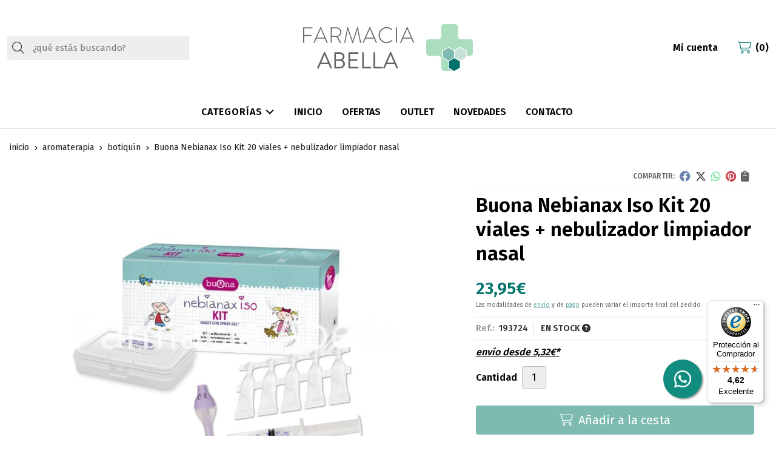

--- FILE ---
content_type: text/html; charset=utf-8
request_url: https://www.farmaciaabella.es/buona-nebianax-iso-kit-20-viales-nebulizador-limpiador-nasal_pr419751
body_size: 19532
content:
<!DOCTYPE html><html lang=es-ES><head><meta charset=utf-8><meta name=viewport content="width=device-width"><meta name=theme-color content=""><meta name=apple-mobile-web-app-status-bar-style content=black-translucent><title>Irrigador nasal infantil - Botiquín</title><meta name=title content="Irrigador nasal infantil - Botiquín"><meta name=description content="Compra Buona Nebianax Iso Kit 20 viales + nebulizador limpiador nasal. Características, fotos y precio del artículo Buona Nebianax Iso Kit 20 viales + nebulizador limpiador nasal. Categoría Botiquín"><script async src=//stats.administrarweb.es/Vcounter.js data-empid=34818Z data-regshares=false data-product=tienda></script><link rel=icon type=image/png href=/Content/images/favicon.png><link href="/Content/css/details?v=auA3WtscCHwv3VfQXTzTtf46C0m6TN9r-FxjOkBPkwA1" rel=stylesheet><link rel=canonical href=https://www.farmaciaabella.es/buona-nebianax-iso-kit-20-viales-nebulizador-limpiador-nasal_pr419751><meta property=og:title content="Buona Nebianax Iso Kit 20 viales + nebulizador limpiador nasal"><meta property=og:description content="Pensado para la limpieza diaria de las fosas nasales en caso de congestión o sequedad, en recién nacidos y niños. Fluidifica el moco facilitando su eliminación y mejora el grado de hidratación de la mucosa nasal seca o incrustada, ayudando con la respiración y protegiendo a la mucosa de la acción irritante de agentes externos y contaminantes presentes en el aire.Cada vial contiene una solución isotónica (al 0,9%) con ectoína añadida, lista para usar, mediante el aparato nebulizador Spray-sol®.Nebulizador Spray-sol® permite la nebulización en partículas del tamaño de entre 10 y 20 micras, indicadas para el tratamiento de las vías aéreas superiores. Modo de empleoSeparar un vial monodosis y abrirlo girando el tapón. Aspirar con la jeringuilla la solución por nebulizar. Fijar la jeringuilla con la solución enroscándola con la específica boquilla de acceso de nebulizador.En menores de 3 años en posición tumbada de lado, manteniendo la cabeza inclinada, en  niños más mayores y adultos, manteniendo el busto en posición erguida y sin inclinar la cabeza, introducir suavemente el nebulizador en la fosa nasal y apretar el pistón de la jeringuilla para nebulizar la solución.Repetir la misma operación en la otra fosa nasal, intentando repartir equitativamente la solución que contiene la jeringuilla entre las dos fosas nasales.Al final de cada uso limpiar nebulizador en agua corriente, pudiendo añadir una gota de jabón neutro (no abrasivo). Antes de colocarlo secarlo con un paño suave.Lactantes, niños y adultos: 1-3 lavados, con nebulizador Spray-sol® por fosa nasal, varias veces al día."><meta property=og:url content=https://www.farmaciaabella.es/buona-nebianax-iso-kit-20-viales-nebulizador-limpiador-nasal_pr419751><meta property=og:type content=product><meta property=product:category content=Botiquín><meta property=product:retailer_item_id content=419751><meta property=product:brand content=""><meta property=product:product_link content=""><meta property=product:price:amount content=23.95><meta property=product:price:currency content=EUR><meta property=og:image content=https://www.farmaciaabella.es/buona-nebianax-iso-kit-20-viales-nebulizador-limpiador-nasal_pic419751ni0t0.jpg><meta property=og:image:url content=https://www.farmaciaabella.es/buona-nebianax-iso-kit-20-viales-nebulizador-limpiador-nasal_pic419751ni0t0.jpg><meta property=og:image:alt content="Buona Nebianax Iso Kit 20 viales + nebulizador limpiador nasal"><meta property=og:image:type content=image/jpeg><meta property=og:image:width content=600><meta property=og:image:height content=314><meta property=og:image content=https://www.farmaciaabella.es/buona-nebianax-iso-kit-20-viales-nebulizador-limpiador-nasal_pic419751ni1t0.jpg><meta property=og:image:url content=https://www.farmaciaabella.es/buona-nebianax-iso-kit-20-viales-nebulizador-limpiador-nasal_pic419751ni1t0.jpg><meta property=og:image:alt content="Buona Nebianax Iso Kit 20 viales + nebulizador limpiador nasal - Imagen 2"><meta property=og:image:type content=image/jpeg><meta property=og:image:width content=600><meta property=og:image:height content=314><script type=application/ld+json>{"@context":"http://schema.org","@type":"Organization","url":"https://www.farmaciaabella.es","logo":"https://www.farmaciaabella.es/Content/images/logo.svg","contactPoint":[{"@type":"ContactPoint","telephone":"+34-982200097","email":"info@farmaciaabella.es","contactType":"customer service","areaServed":"ES","availableLanguage":"Spanish","name":"Farmacia Abella"}]}</script><script type=application/ld+json>{"@context":"http://schema.org","@type":"BreadcrumbList","itemListElement":[{"@type":"ListItem","position":1,"item":{"@id":"https://www.farmaciaabella.es/aromaterapia_ca11188","name":"Aromaterapia","image":"https://www.farmaciaabella.es/aromaterapia_pic11188ni0w800h600t1.jpg"}},{"@type":"ListItem","position":2,"item":{"@id":"https://www.farmaciaabella.es/botiquin_ca17176","name":"Botiquín","image":"https://www.farmaciaabella.es/botiquin_pic17176ni0w800h600t1.jpg"}},{"@type":"ListItem","position":3,"item":{"@id":"https://www.farmaciaabella.es/buona-nebianax-iso-kit-20-viales-nebulizador-limpiador-nasal_pr419751","name":"Buona Nebianax Iso Kit 20 viales + nebulizador limpiador nasal"}}]}</script><script src="https://www.paypal.com/sdk/js?client-id=Aan6R_MlzypboiLWj2tIjVcs4mk5Oo7ZUNZso0yrLm4Ewfw9RcdD2HmgCga_aeXjaT6O73MkJ1D9x_rT&amp;currency=EUR&amp;components=messages" data-namespace=PayPalSDK></script><script type=application/ld+json>{"@context":"http://www.schema.org","@type":"Product","brand":"","productID":"419751#1099726","sku":"193724","name":"Buona Nebianax Iso Kit 20 viales + nebulizador limpiador nasal","category":"Aromaterapia > Botiquín","url":"https://www.farmaciaabella.es/buona-nebianax-iso-kit-20-viales-nebulizador-limpiador-nasal_pr419751?cid=1099726","image":["https://www.farmaciaabella.es/buona-nebianax-iso-kit-20-viales-nebulizador-limpiador-nasal_pic419751ni0t0.jpg","https://www.farmaciaabella.es/buona-nebianax-iso-kit-20-viales-nebulizador-limpiador-nasal_pic419751ni1t0.jpg"],"description":"Pensado para la limpieza diaria de las fosas nasales en caso de congestión o sequedad, en recién nacidos y niños. Fluidifica el moco facilitando su eliminación y mejora el grado de hidratación de la mucosa nasal seca o incrustada, ayudando con la respiración y protegiendo a la mucosa de la acción irritante de agentes externos y contaminantes presentes en el aire.Cada vial contiene una solución isotónica (al 0,9%) con ectoína añadida, lista para usar, mediante el aparato nebulizador Spray-sol®.Nebulizador Spray-sol® permite la nebulización en partículas del tamaño de entre 10 y 20 micras, indicadas para el tratamiento de las vías aéreas superiores.&nbsp;Modo de empleoSeparar un vial monodosis y abrirlo girando el tapón. Aspirar con la jeringuilla la solución por nebulizar. Fijar la jeringuilla con la solución enroscándola con la específica boquilla de acceso de nebulizador.En menores de 3 años en posición tumbada de lado, manteniendo la cabeza inclinada, en &nbsp;niños más mayores y adultos, manteniendo el busto en posición erguida y sin inclinar la cabeza, introducir suavemente el nebulizador en la fosa nasal y apretar el pistón de la jeringuilla para nebulizar la solución.Repetir la misma operación en la otra fosa nasal, intentando repartir equitativamente la solución que contiene la jeringuilla entre las dos fosas nasales.Al final de cada uso limpiar nebulizador en agua corriente, pudiendo añadir una gota de jabón neutro (no abrasivo). Antes de colocarlo secarlo con un paño suave.Lactantes, niños y adultos: 1-3 lavados, con nebulizador Spray-sol® por fosa nasal, varias veces al día.","offers":{"@type":"Offer","price":"23.95","url":"https://www.farmaciaabella.es/buona-nebianax-iso-kit-20-viales-nebulizador-limpiador-nasal_pr419751?cid=1099726","seller":{"@type":"Organization","name":"Farmacia Abella","url":"https://www.farmaciaabella.es","logo":"https://www.farmaciaabella.es/Content/images/logo.svg"},"priceCurrency":"EUR","itemCondition":"https://schema.org/NewCondition","availability":"https://schema.org/InStock"},"isSimilarTo":[{"@type":"Product","name":"Apósito adhesivo estéril  7.2 cm x 5 cm 10 unidades Cosmopor Entry","url":"https://www.farmaciaabella.es/aposito-adhesivo-esteril-7-2-cm-x-5-cm-10-unidades-cosmopor-entry_pr263313","image":"https://www.farmaciaabella.es/aposito-adhesivo-esteril-7-2-cm-x-5-cm-10-unidades-cosmopor-entry_pic263313ni0t0.jpg","offers":{"@type":"Offer","price":"2.75","priceCurrency":"EUR"}},{"@type":"Product","name":"Tiritas Wound Spray 50 mililitros","url":"https://www.farmaciaabella.es/tiritas-wound-spray-50-mililitros_pr411550","image":"https://www.farmaciaabella.es/tiritas-wound-spray-50-mililitros_pic411550ni0t0.jpg","offers":{"@type":"Offer","price":"6.50","priceCurrency":"EUR"}},{"@type":"Product","name":"Sterillium gel antiséptico de manos 100 ml","url":"https://www.farmaciaabella.es/sterillium-gel-antiseptico-de-manos-100-ml_pr259303","image":"https://www.farmaciaabella.es/sterillium-gel-antiseptico-de-manos-100-ml_pic259303ni0t0.jpg","offers":{"@type":"Offer","price":"2.95","priceCurrency":"EUR"}},{"@type":"Product","name":"Compeed anti-fricción","url":"https://www.farmaciaabella.es/compeed-anti-friccion_pr419750","image":"https://www.farmaciaabella.es/compeed-anti-friccion_pic419750ni0t0.jpg","offers":{"@type":"Offer","price":"14.50","priceCurrency":"EUR"}},{"@type":"Product","name":"Tiritas MEDICAL quemaduras  3 unidades 4,5 x 6,5 cm","url":"https://www.farmaciaabella.es/tiritas-medical-quemaduras-3-unidades-4-5-x-6-5-cm_pr220674","image":"https://www.farmaciaabella.es/tiritas-medical-quemaduras-3-unidades-4-5-x-6-5-cm_pic220674ni0t0.jpg","offers":{"@type":"Offer","price":"8.50","priceCurrency":"EUR"}},{"@type":"Product","name":"Guantes Genocure Dermatológicos de algodón","url":"https://www.farmaciaabella.es/guantes-genocure-dermatologicos-de-algodon_pr420359","image":"https://www.farmaciaabella.es/guantes-genocure-dermatologicos-de-algodon_pic420359ni0t0.jpg","offers":{"@type":"Offer","price":"7.90","priceCurrency":"EUR"}}]}</script><body><header><div class=header><div class=fndmenu></div><div class=headerCont><div class=hcLeft><div class="btnmenu translate" data-respclass=""><div class=navTrigger><i></i><i></i><i></i></div></div><div class=searchCont><div id=search data-respclass=leftSlide><div class=close><i class="far fa-times"></i></div><div class=searchBar><label title="¿qué estás buscando?"><input id=searchbox type=text autocomplete=chrome-off placeholder="¿qué estás buscando?" title="¿qué estás buscando?"></label> <a id=searchbox_button href=# title=Buscar><i class="fa fa-search" title=Buscar aria-hidden=true></i><span class=sr-only>Buscar</span></a></div><div id=search_results></div></div><div id=searchbtn><a href=# title=Buscar><i class="fa fa-search" title=Buscar aria-hidden=true></i><span class=sr-only>Buscar</span></a></div></div></div><div class=hcCenter><div class=hcLogo><a href="/" title="Farmacia Abella - Tienda online"> <img src=/Content/images/logo.svg alt="Farmacia Abella - Tienda online"> </a></div></div><div class=hcRight><div id=user><a id=aMiCuenta href=# title="Acceder a mi área interna"> <i class="fa fa-user"></i> <span>Mi cuenta</span> </a><div style=display:none id=login_box data-respclass=rightSlide><div class=usuario-registrado><div id=frmLoginUsu action=/Usuarios/AjaxLoginUsuario><p class=title>Soy cliente registrado<p><input type=email required id=loginMail name=loginMail placeholder="Dirección de email" title="Dirección de email" autocomplete=email><p><input type=password required id=loginPass name=loginPass placeholder=Contraseña title=Contraseña> <span class=spnLogError>El usuario o la contrase&#241;a son incorrectos</span><p class=pBtnLogin><input id=btLoginUsu type=submit value=Entrar><p><a id=lnkRecPwd href=/Usuarios/GetPass>&#191;Has olvidado tu contrase&#241;a?</a></p><input type=hidden id=hdRedirect name=hdRedirect></div></div><div class=usuario-no-registrado><p class=title>&#191;No est&#225;s registrado?<p class=pBtnReg><a href=/Usuarios/AltaUsuario title="Registro de usuario" id=lnkBtnReg>Reg&#237;strate</a></div></div></div><div id=cart data-items=0><a href=# title="Ver cesta" rel=nofollow> <i class="fa fa-shopping-cart"></i> <span> <span class=cant>0</span> <span> art&#237;culos</span> </span> </a><div class="cart-prod-list cart-empty" data-respclass=rightSlide><p>&#161;Todav&#237;a no hay productos!</div></div></div></div></div><div class=menu data-respclass=leftSlide><div class=menuCont><div class="cd-dropdown-wrapper mcPrincipal"><a class=cd-dropdown-trigger href=#><div class=navTrigger><i></i><i></i><i></i></div><span>Categor&#237;as</span></a> <nav class="mcPrincipal cd-dropdown"> <a href=#0 class=cd-close>Cerrar</a><ul class=cd-dropdown-content><li><p><a href=/acondicionadores-y-mascarillas-capilares_ca10163>Acondicionadores y mascarillas capilares</a><span></span><li><p><a href=/aceites-esenciales_ca18101>Aceites Esenciales</a><span></span><li class=has-children><p><a href=/aromaterapia_ca11188>Aromaterapia</a><span></span><ul class="cd-secondary-dropdown is-hidden"><li class=go-back><p><span></span><a href=#><span class=sr-only>Volver</span></a><li class=has-children><p class=jump><a href=#0><span class=sr-only>Volver</span></a><span></span><ul class=is-hidden><li class=go-back><p><span></span><a href=#>Aromaterapia</a><li class=see-all><p><a href=/aromaterapia_ca11188>ver todos</a><li><p><a href=/aceites-vegetales_ca18103>Aceites Vegetales</a><span></span><li class=has-children><p><a href=/cabello_ca10137>Cabello</a><span></span><ul class=is-hidden><li class=go-back><p><span></span><a href=#>Cabello</a><li class=see-all><p><a href=/cabello_ca10137>ver todos</a><li><p><a href=/caspa_ca10146>Caspa</a><span></span><li><p><a href=/coloracion_ca10147>Coloraci&#243;n</a><span></span><li class=has-children><p><a href=/control-de-peso_ca10182>Control de peso</a><span></span><ul class=is-hidden><li class=go-back><p><span></span><a href=#>Control de peso</a><li class=see-all><p><a href=/control-de-peso_ca10182>ver todos</a><li><p><a href=/ganar-peso-y-apetito_ca10184>Ganar peso y apetito</a><span></span><li><p><a href=/perdida-de-peso_ca10183>P&#233;rdida de peso</a><span></span></ul><li><p><a href=/cuidado-capilar-especifico_ca30222>Cuidado capilar espec&#237;fico</a><span></span></ul><li><p><a href=/anticaida_ca18492>Antica&#237;da</a><span></span><li class=has-children><p><a href=/botiquin_ca17176>Botiqu&#237;n</a><span></span><ul class=is-hidden><li class=go-back><p><span></span><a href=#>Botiqu&#237;n</a><li class=see-all><p><a href=/botiquin_ca17176>ver todos</a><li><p><a href=/apositos-y-tiritas_ca17178>Ap&#243;sitos y tiritas</a><span></span><li><p><a href=/esparadrapo_ca49645>Esparadrapo</a><span></span><li><p><a href=/gasas_ca49640>Gasas</a><span></span><li><p><a href=/guantes_ca49643>Guantes</a><span></span><li><p><a href=/limpieza-y-desinfeccion_ca17195>Limpieza y desinfecci&#243;n</a><span></span><li><p><a href=/pastilleros_ca49642>Pastilleros</a><span></span><li><p><a href=/quemaduras_ca49646>Quemaduras</a><span></span><li><p><a href=/suturas_ca49644>Suturas</a><span></span><li><p><a href=/vendajes_ca17177>Vendajes</a><span></span><li><p><a href=/gel-hidroalcoholico_ca49652>Gel hidroalcoh&#243;lico</a><span></span><li><p><a href=/sueros-fisiologicos-y-aguas-de-mar_ca49660>Sueros fisiol&#243;gicos y aguas de mar</a><span></span></ul><li><p><a href=/humidificadores-difusores_ca12253>Humidificadores/ Difusores</a><span></span><li><p><a href=/mezclas-y-combinaciones_ca18102>Mezclas y combinaciones</a><span></span></ul></ul><li><p><a href=/antipiojos_ca10199>Antipiojos</a><span></span><li class=has-children><p><a href=/deportistas_ca10131>Deportistas</a><span></span><ul class="cd-secondary-dropdown is-hidden"><li class=go-back><p><span></span><a href=#><span class=sr-only>Volver</span></a><li class=has-children><p class=jump><a href=#0><span class=sr-only>Volver</span></a><span></span><ul class=is-hidden><li class=go-back><p><span></span><a href=#>Deportistas</a><li class=see-all><p><a href=/deportistas_ca10131>ver todos</a><li><p><a href=/complementos-alimenticios_ca10198>Complementos alimenticios</a><span></span><li><p><a href=/tratamientos-topicos_ca10197>Tratamientos t&#243;picos</a><span></span></ul></ul><li class=has-children><p><a href=/dermofarmacia_ca10128>Dermofarmacia</a><span></span><ul class="cd-secondary-dropdown is-hidden"><li class=go-back><p><span></span><a href=#><span class=sr-only>Volver</span></a><li class=has-children><p class=jump><a href=#0><span class=sr-only>Volver</span></a><span></span><ul class=is-hidden><li class=go-back><p><span></span><a href=#>Dermofarmacia</a><li class=see-all><p><a href=/dermofarmacia_ca10128>ver todos</a><li><p><a href=/acne-pieles-grasas_ca10139>Acn&#233; / Pieles Grasas</a><span></span><li><p><a href=/anticeluliticos_ca10202>Anticelul&#237;ticos</a><span></span><li class=has-children><p><a href=/antimosquitos-y-antiparasitarios_ca10200>Antimosquitos y antiparasitarios</a><span></span><ul class=is-hidden><li class=go-back><p><span></span><a href=#>Antimosquitos y antiparasitarios</a><li class=see-all><p><a href=/antimosquitos-y-antiparasitarios_ca10200>ver todos</a><li><p><a href=/pulseras-y-llaveros_ca18105>Pulseras y llaveros</a><span></span><li><p><a href=/topicos_ca18104>T&#243;picos</a><span></span><li><p><a href=/uso-domestico_ca18106>Uso dom&#233;stico</a><span></span></ul><li><p><a href=/bodas-y-eventos_ca26700>Bodas y eventos</a><span></span><li><p><a href=/circulacion-y-piernas-cansadas_ca18481>Circulaci&#243;n y piernas cansadas</a><span></span><li><p><a href=/cosmetica-hombre_ca10160>Cosm&#233;tica hombre</a><span></span><li><p><a href=/fotoproteccion-corporal_ca10165>Fotoprotecci&#243;n Corporal</a><span></span><li><p><a href=/fotoproteccion-facial_ca10159>Fotoprotecci&#243;n Facial</a><span></span><li><p><a href=/labios-y-boca_ca17175>Labios y boca</a><span></span><li><p><a href=/limpieza-facial_ca10129>Limpieza Facial</a><span></span><li><p><a href=/ojos-y-pestan~as_ca18493>Ojos y pesta&#241;as</a><span></span><li><p><a href=/tratamiento-corporal_ca10162>Tratamiento Corporal</a><span></span><li><p><a href=/tratamiento-facial_ca10130>Tratamiento Facial</a><span></span></ul></ul><li class=has-children><p><a href=/covid-19_ca31160>Covid-19</a><span></span><ul class="cd-secondary-dropdown is-hidden"><li class=go-back><p><span></span><a href=#><span class=sr-only>Volver</span></a><li class=has-children><p class=jump><a href=#0><span class=sr-only>Volver</span></a><span></span><ul class=is-hidden><li class=go-back><p><span></span><a href=#>Covid-19</a><li class=see-all><p><a href=/covid-19_ca31160>ver todos</a><li><p><a href=/complementos-alimenticios_ca34350>Complementos alimenticios</a><span></span><li><p><a href=/desinfeccion-de-manos_ca34347>Desinfecci&#243;n de manos</a><span></span><li><p><a href=/mascarillas_ca34346>Mascarillas</a><span></span><li><p><a href=/pantallas-protectoras_ca34348>Pantallas protectoras</a><span></span><li><p><a href=/proteccion-corporal_ca34349>Protecci&#243;n corporal</a><span></span></ul></ul><li><p><a href=/aparato-respiratorio_ca10171>Aparato Respiratorio</a><span></span><li class=has-children><p><a href=/fitoterapia-y-complementos-alimenticios_ca10166>Fitoterapia y Complementos Alimenticios</a><span></span><ul class="cd-secondary-dropdown is-hidden"><li class=go-back><p><span></span><a href=#><span class=sr-only>Volver</span></a><li class=has-children><p class=jump><a href=#0><span class=sr-only>Volver</span></a><span></span><ul class=is-hidden><li class=go-back><p><span></span><a href=#>Fitoterapia y Complementos Alimenticios</a><li class=see-all><p><a href=/fitoterapia-y-complementos-alimenticios_ca10166>ver todos</a><li><p><a href=/aparato-digestivo_ca10172>Aparato Digestivo</a><span></span><li><p><a href=/aparato-urinario_ca10169>Aparato Urinario</a><span></span><li><p><a href=/huesos-y-articulaciones_ca10170>Huesos y Articulaciones</a><span></span><li><p><a href=/insomnio-y-nerviosismo_ca10168>Insomnio y Nerviosismo</a><span></span><li><p><a href=/piel-nutricosmetica_ca10175>Piel / Nutricosm&#233;tica</a><span></span><li><p><a href=/salud-de-la-mujer_ca10205>Salud de la Mujer</a><span></span><li class=has-children><p><a href=/deshabituacion-tabaco_ca49647>Deshabituaci&#243;n tabaco</a><span></span><ul class=is-hidden><li class=go-back><p><span></span><a href=#>Deshabituaci&#243;n tabaco</a><li class=see-all><p><a href=/deshabituacion-tabaco_ca49647>ver todos</a><li><p><a href=/parches_ca49648>Parches</a><span></span><li><p><a href=/chicles_ca49649>Chicles</a><span></span><li><p><a href=/comprimidos_ca49650>Comprimidos</a><span></span><li><p><a href=/spray-bucal_ca49651>Spray bucal</a><span></span><li><p><a href=/cigarrillos_ca49653>Cigarrillos</a><span></span></ul><li><p><a href=/sistema-cardiovascular_ca10167>Sistema Cardiovascular</a><span></span><li><p><a href=/sistema-circulatorio_ca10206>Sistema Circulatorio</a><span></span><li><p><a href=/sistema-inmunitario_ca10546>Sistema Inmunitario</a><span></span></ul></ul><li class=has-children><p><a href=/higiene-y-cuidado-corporal_ca10142>Higiene y Cuidado Corporal</a><span></span><ul class="cd-secondary-dropdown is-hidden"><li class=go-back><p><span></span><a href=#><span class=sr-only>Volver</span></a><li class=has-children><p class=jump><a href=#0><span class=sr-only>Volver</span></a><span></span><ul class=is-hidden><li class=go-back><p><span></span><a href=#>Higiene y Cuidado Corporal</a><li class=see-all><p><a href=/higiene-y-cuidado-corporal_ca10142>ver todos</a><li><p><a href=/champu_ca10164>Champ&#250;</a><span></span><li><p><a href=/colonias_ca31688>Colonias</a><span></span><li><p><a href=/cuidado-e-higiene-intima_ca10145>Cuidado e Higiene &#237;ntima</a><span></span><li class=has-children><p><a href=/infantil_ca10126>Infantil</a><span></span><ul class=is-hidden><li class=go-back><p><span></span><a href=#>Infantil</a><li class=see-all><p><a href=/infantil_ca10126>ver todos</a><li><p><a href=/accesorios_ca10136>Accesorios</a><span></span><li><p><a href=/alimentacion_ca10195>Alimentaci&#243;n</a><span></span><li><p><a href=/aprender-jugando_ca10135>Aprender jugando</a><span></span><li><p><a href=/biberones-y-tetinas_ca10148>Biberones y tetinas</a><span></span><li><p><a href=/canastillas-divertidas_ca10133>Canastillas divertidas</a><span></span><li><p><a href=/chupetes-y-cadenitas_ca10134>Chupetes y cadenitas</a><span></span><li><p><a href=/higiene-y-cuidado-del-bebe_ca10132>Higiene y cuidado del beb&#233;</a><span></span></ul><li><p><a href=/desodorantes-y-antitraspirantes_ca11505>Desodorantes y Antitraspirantes</a><span></span><li class=has-children><p><a href=/embarazo-y-lactancia_ca10179>Embarazo y Lactancia</a><span></span><ul class=is-hidden><li class=go-back><p><span></span><a href=#>Embarazo y Lactancia</a><li class=see-all><p><a href=/embarazo-y-lactancia_ca10179>ver todos</a><li><p><a href=/alimentacion-especial_ca10207>Alimentaci&#243;n Especial</a><span></span><li><p><a href=/embarazo_ca11684>Embarazo</a><span></span><li><p><a href=/lactancia_ca11685>Lactancia</a><span></span></ul><li><p><a href=/higiene-nasal-y-ocular_ca10196>Higiene nasal y ocular</a><span></span><li><p><a href=/incontinencia_ca10201>Incontinencia</a><span></span><li><p><a href=/manos-y-un~as_ca10144>Manos y u&#241;as</a><span></span><li><p><a href=/pieles-atopicas_ca10149>Pieles At&#243;picas</a><span></span></ul></ul><li><p><a href=/apositos-para-pies_ca11845>Ap&#243;sitos para pies</a><span></span><li><p><a href=/menopausia_ca10174>Menopausia</a><span></span><li class=has-children><p><a href=/higiene-y-cuidado-de-pies_ca10143>Higiene y Cuidado de Pies</a><span></span><ul class="cd-secondary-dropdown is-hidden"><li class=go-back><p><span></span><a href=#><span class=sr-only>Volver</span></a><li class=has-children><p class=jump><a href=#0><span class=sr-only>Volver</span></a><span></span><ul class=is-hidden><li class=go-back><p><span></span><a href=#>Higiene y Cuidado de Pies</a><li class=see-all><p><a href=/higiene-y-cuidado-de-pies_ca10143>ver todos</a><li><p><a href=/almohadillas-protectores-y-separadores_ca11846>Almohadillas, Protectores y Separadores</a><span></span><li><p><a href=/limas_ca11847>Limas</a><span></span><li><p><a href=/plantillas-y-taloneras_ca11844>Plantillas y Taloneras</a><span></span><li><p><a href=/tratamientos-topicos_ca11843>Tratamientos T&#243;picos</a><span></span></ul></ul><li><p><a href=/medicion-de-parametros-de-salud_ca21590>Medici&#243;n de Par&#225;metros de Salud</a><span></span><li class=has-children><p><a href=/ortopedia-estandarizada_ca10188>Ortopedia Estandarizada</a><span></span><ul class="cd-secondary-dropdown is-hidden"><li class=go-back><p><span></span><a href=#><span class=sr-only>Volver</span></a><li class=has-children><p class=jump><a href=#0><span class=sr-only>Volver</span></a><span></span><ul class=is-hidden><li class=go-back><p><span></span><a href=#>Ortopedia Estandarizada</a><li class=see-all><p><a href=/ortopedia-estandarizada_ca10188>ver todos</a><li><p><a href=/codo_ca10193>Codo</a><span></span><li><p><a href=/espalda_ca10191>Espalda</a><span></span><li><p><a href=/medias-de-compresion_ca26240>Medias de compresi&#243;n</a><span></span><li><p><a href=/mun~eca_ca10189>Mu&#241;eca</a><span></span><li><p><a href=/pie_ca17115>Pie</a><span></span><li><p><a href=/probioticos_ca10185>Probi&#243;ticos</a><span></span><li class=has-children><p><a href=/cuidado-de-los-ojos_ca10194>Cuidado de los Ojos</a><span></span><ul class=is-hidden><li class=go-back><p><span></span><a href=#>Cuidado de los Ojos</a><li class=see-all><p><a href=/cuidado-de-los-ojos_ca10194>ver todos</a><li><p><a href=/complementos_ca34351>Complementos</a><span></span></ul><li><p><a href=/rodilla_ca10190>Rodilla</a><span></span><li><p><a href=/tobillo_ca10192>Tobillo</a><span></span></ul></ul><li><p><a href=/para-regalar_ca32205>Para regalar</a><span></span><li><p><a href=/promociones_ca27790>Promociones</a><span></span><li class=has-children><p><a href=/salud-buco-dental_ca10150>Salud buco-dental</a><span></span><ul class="cd-secondary-dropdown is-hidden"><li class=go-back><p><span></span><a href=#><span class=sr-only>Volver</span></a><li class=has-children><p class=jump><a href=#0><span class=sr-only>Volver</span></a><span></span><ul class=is-hidden><li class=go-back><p><span></span><a href=#>Salud buco-dental</a><li class=see-all><p><a href=/salud-buco-dental_ca10150>ver todos</a><li><p><a href=/aliento-fresco-y-boca-seca_ca10203>Aliento fresco y Boca seca</a><span></span><li class=has-children><p><a href=/cepillos-dentales_ca10153>Cepillos dentales</a><span></span><ul class=is-hidden><li class=go-back><p><span></span><a href=#>Cepillos dentales</a><li class=see-all><p><a href=/cepillos-dentales_ca10153>ver todos</a><li><p><a href=/electricos_ca10155>El&#233;ctricos</a><span></span><li><p><a href=/interdentales_ca10157>Interdentales</a><span></span><li><p><a href=/manuales_ca10156>Manuales</a><span></span><li><p><a href=/recambios_ca10158>Recambios</a><span></span></ul><li><p><a href=/colutorios_ca10152>Colutorios</a><span></span><li><p><a href=/complementos-alimenticios-bucales_ca26551>Complementos alimenticios bucales</a><span></span><li><p><a href=/dentifricos_ca10151>Dent&#237;fricos</a><span></span><li><p><a href=/infantil_ca26394>Infantil</a><span></span><li><p><a href=/kits-y-estuches-de-viaje_ca10668>Kits y Estuches de viaje</a><span></span><li><p><a href=/lesiones-bucales_ca15059>Lesiones bucales</a><span></span><li><p><a href=/protesis-dentales_ca11662>Pr&#243;tesis dentales</a><span></span></ul></ul><li class=has-children><p><a href=/salud-sexual_ca10127>Salud Sexual</a><span></span><ul class="cd-secondary-dropdown is-hidden"><li class=go-back><p><span></span><a href=#><span class=sr-only>Volver</span></a><li class=has-children><p class=jump><a href=#0><span class=sr-only>Volver</span></a><span></span><ul class=is-hidden><li class=go-back><p><span></span><a href=#>Salud Sexual</a><li class=see-all><p><a href=/salud-sexual_ca10127>ver todos</a><li><p><a href=/accesorios_ca18589>Accesorios</a><span></span><li><p><a href=/ejercitadores-de-suelo-pelvico_ca10161>Ejercitadores de suelo p&#233;lvico</a><span></span><li><p><a href=/geles-y-lubricantes_ca10140>Geles y Lubricantes</a><span></span><li><p><a href=/preservativos_ca10138>Preservativos</a><span></span><li><p><a href=/vigorizantes_ca10141>Vigorizantes</a><span></span></ul></ul><li><p><a href=/veterinaria_ca28250>Veterinaria</a><span></span><li class=has-children><p><a href=/vitaminas-y-suplementos-nutricionales_ca10173>Vitaminas y Suplementos nutricionales</a><span></span><ul class="cd-secondary-dropdown is-hidden"><li class=go-back><p><span></span><a href=#><span class=sr-only>Volver</span></a><li class=has-children><p class=jump><a href=#0><span class=sr-only>Volver</span></a><span></span><ul class=is-hidden><li class=go-back><p><span></span><a href=#>Vitaminas y Suplementos nutricionales</a><li class=see-all><p><a href=/vitaminas-y-suplementos-nutricionales_ca10173>ver todos</a><li><p><a href=/alimentacion-adultos_ca10186>Alimentaci&#243;n adultos</a><span></span><li><p><a href=/cabello-y-un~as_ca11324>Cabello y u&#241;as</a><span></span><li><p><a href=/cansancio-y-fatiga_ca10180>Cansancio y fatiga</a><span></span><li><p><a href=/defensas_ca10177>Defensas</a><span></span><li><p><a href=/diabeticos_ca10204>Diab&#233;ticos</a><span></span><li><p><a href=/mayores-de-50_ca10181>Mayores de 50</a><span></span><li><p><a href=/memoria_ca10178>Memoria</a><span></span><li><p><a href=/nin~os_ca10176>Ni&#241;os</a><span></span></ul></ul><li><p><a href=/portes_ca21504>portes</a><span></span></ul></nav></div><nav class=mcDestacado><ul><li><a href="/"><span>Inicio</span></a><li><a href=/productos/ofertas><span>Ofertas</span></a><li><a href=/productos/outlet><span>Outlet</span></a><li><a href=/productos/novedades><span>Novedades</span></a><li><a href=/contacto_if><span>Contacto</span></a></ul></nav></div></div><div class=menu_mob data-respclass=leftSlide><div class=menuCont><div class="cd-dropdown-wrapper mcPrincipal"><a class=cd-dropdown-trigger href=#><div class=navTrigger><i></i><i></i><i></i></div><span>Categor&#237;as</span></a> <nav class="mcPrincipal cd-dropdown"> <a href=#0 class=cd-close>Cerrar</a><ul class=cd-dropdown-content><li><p><a href=/acondicionadores-y-mascarillas-capilares_ca10163>Acondicionadores y mascarillas capilares</a><span></span><li><p><a href=/aceites-esenciales_ca18101>Aceites Esenciales</a><span></span><li class=has-children><p><a href=/aromaterapia_ca11188>Aromaterapia</a><span></span><ul class="cd-secondary-dropdown is-hidden"><li class=go-back><p><span></span><a href=#><span class=sr-only>Volver</span></a><li class=has-children><p class=jump><a href=#0><span class=sr-only>Volver</span></a><span></span><ul class=is-hidden><li class=go-back><p><span></span><a href=#>Aromaterapia</a><li class=see-all><p><a href=/aromaterapia_ca11188>ver todos</a><li><p><a href=/aceites-vegetales_ca18103>Aceites Vegetales</a><span></span><li class=has-children><p><a href=/cabello_ca10137>Cabello</a><span></span><ul class=is-hidden><li class=go-back><p><span></span><a href=#>Cabello</a><li class=see-all><p><a href=/cabello_ca10137>ver todos</a><li><p><a href=/caspa_ca10146>Caspa</a><span></span><li><p><a href=/coloracion_ca10147>Coloraci&#243;n</a><span></span><li class=has-children><p><a href=/control-de-peso_ca10182>Control de peso</a><span></span><ul class=is-hidden><li class=go-back><p><span></span><a href=#>Control de peso</a><li class=see-all><p><a href=/control-de-peso_ca10182>ver todos</a><li><p><a href=/ganar-peso-y-apetito_ca10184>Ganar peso y apetito</a><span></span><li><p><a href=/perdida-de-peso_ca10183>P&#233;rdida de peso</a><span></span></ul><li><p><a href=/cuidado-capilar-especifico_ca30222>Cuidado capilar espec&#237;fico</a><span></span></ul><li><p><a href=/anticaida_ca18492>Antica&#237;da</a><span></span><li class=has-children><p><a href=/botiquin_ca17176>Botiqu&#237;n</a><span></span><ul class=is-hidden><li class=go-back><p><span></span><a href=#>Botiqu&#237;n</a><li class=see-all><p><a href=/botiquin_ca17176>ver todos</a><li><p><a href=/apositos-y-tiritas_ca17178>Ap&#243;sitos y tiritas</a><span></span><li><p><a href=/esparadrapo_ca49645>Esparadrapo</a><span></span><li><p><a href=/gasas_ca49640>Gasas</a><span></span><li><p><a href=/guantes_ca49643>Guantes</a><span></span><li><p><a href=/limpieza-y-desinfeccion_ca17195>Limpieza y desinfecci&#243;n</a><span></span><li><p><a href=/pastilleros_ca49642>Pastilleros</a><span></span><li><p><a href=/quemaduras_ca49646>Quemaduras</a><span></span><li><p><a href=/suturas_ca49644>Suturas</a><span></span><li><p><a href=/vendajes_ca17177>Vendajes</a><span></span><li><p><a href=/gel-hidroalcoholico_ca49652>Gel hidroalcoh&#243;lico</a><span></span><li><p><a href=/sueros-fisiologicos-y-aguas-de-mar_ca49660>Sueros fisiol&#243;gicos y aguas de mar</a><span></span></ul><li><p><a href=/humidificadores-difusores_ca12253>Humidificadores/ Difusores</a><span></span><li><p><a href=/mezclas-y-combinaciones_ca18102>Mezclas y combinaciones</a><span></span></ul></ul><li><p><a href=/antipiojos_ca10199>Antipiojos</a><span></span><li class=has-children><p><a href=/deportistas_ca10131>Deportistas</a><span></span><ul class="cd-secondary-dropdown is-hidden"><li class=go-back><p><span></span><a href=#><span class=sr-only>Volver</span></a><li class=has-children><p class=jump><a href=#0><span class=sr-only>Volver</span></a><span></span><ul class=is-hidden><li class=go-back><p><span></span><a href=#>Deportistas</a><li class=see-all><p><a href=/deportistas_ca10131>ver todos</a><li><p><a href=/complementos-alimenticios_ca10198>Complementos alimenticios</a><span></span><li><p><a href=/tratamientos-topicos_ca10197>Tratamientos t&#243;picos</a><span></span></ul></ul><li class=has-children><p><a href=/dermofarmacia_ca10128>Dermofarmacia</a><span></span><ul class="cd-secondary-dropdown is-hidden"><li class=go-back><p><span></span><a href=#><span class=sr-only>Volver</span></a><li class=has-children><p class=jump><a href=#0><span class=sr-only>Volver</span></a><span></span><ul class=is-hidden><li class=go-back><p><span></span><a href=#>Dermofarmacia</a><li class=see-all><p><a href=/dermofarmacia_ca10128>ver todos</a><li><p><a href=/acne-pieles-grasas_ca10139>Acn&#233; / Pieles Grasas</a><span></span><li><p><a href=/anticeluliticos_ca10202>Anticelul&#237;ticos</a><span></span><li class=has-children><p><a href=/antimosquitos-y-antiparasitarios_ca10200>Antimosquitos y antiparasitarios</a><span></span><ul class=is-hidden><li class=go-back><p><span></span><a href=#>Antimosquitos y antiparasitarios</a><li class=see-all><p><a href=/antimosquitos-y-antiparasitarios_ca10200>ver todos</a><li><p><a href=/pulseras-y-llaveros_ca18105>Pulseras y llaveros</a><span></span><li><p><a href=/topicos_ca18104>T&#243;picos</a><span></span><li><p><a href=/uso-domestico_ca18106>Uso dom&#233;stico</a><span></span></ul><li><p><a href=/bodas-y-eventos_ca26700>Bodas y eventos</a><span></span><li><p><a href=/circulacion-y-piernas-cansadas_ca18481>Circulaci&#243;n y piernas cansadas</a><span></span><li><p><a href=/cosmetica-hombre_ca10160>Cosm&#233;tica hombre</a><span></span><li><p><a href=/fotoproteccion-corporal_ca10165>Fotoprotecci&#243;n Corporal</a><span></span><li><p><a href=/fotoproteccion-facial_ca10159>Fotoprotecci&#243;n Facial</a><span></span><li><p><a href=/labios-y-boca_ca17175>Labios y boca</a><span></span><li><p><a href=/limpieza-facial_ca10129>Limpieza Facial</a><span></span><li><p><a href=/ojos-y-pestan~as_ca18493>Ojos y pesta&#241;as</a><span></span><li><p><a href=/tratamiento-corporal_ca10162>Tratamiento Corporal</a><span></span><li><p><a href=/tratamiento-facial_ca10130>Tratamiento Facial</a><span></span></ul></ul><li class=has-children><p><a href=/covid-19_ca31160>Covid-19</a><span></span><ul class="cd-secondary-dropdown is-hidden"><li class=go-back><p><span></span><a href=#><span class=sr-only>Volver</span></a><li class=has-children><p class=jump><a href=#0><span class=sr-only>Volver</span></a><span></span><ul class=is-hidden><li class=go-back><p><span></span><a href=#>Covid-19</a><li class=see-all><p><a href=/covid-19_ca31160>ver todos</a><li><p><a href=/complementos-alimenticios_ca34350>Complementos alimenticios</a><span></span><li><p><a href=/desinfeccion-de-manos_ca34347>Desinfecci&#243;n de manos</a><span></span><li><p><a href=/mascarillas_ca34346>Mascarillas</a><span></span><li><p><a href=/pantallas-protectoras_ca34348>Pantallas protectoras</a><span></span><li><p><a href=/proteccion-corporal_ca34349>Protecci&#243;n corporal</a><span></span></ul></ul><li><p><a href=/aparato-respiratorio_ca10171>Aparato Respiratorio</a><span></span><li class=has-children><p><a href=/fitoterapia-y-complementos-alimenticios_ca10166>Fitoterapia y Complementos Alimenticios</a><span></span><ul class="cd-secondary-dropdown is-hidden"><li class=go-back><p><span></span><a href=#><span class=sr-only>Volver</span></a><li class=has-children><p class=jump><a href=#0><span class=sr-only>Volver</span></a><span></span><ul class=is-hidden><li class=go-back><p><span></span><a href=#>Fitoterapia y Complementos Alimenticios</a><li class=see-all><p><a href=/fitoterapia-y-complementos-alimenticios_ca10166>ver todos</a><li><p><a href=/aparato-digestivo_ca10172>Aparato Digestivo</a><span></span><li><p><a href=/aparato-urinario_ca10169>Aparato Urinario</a><span></span><li><p><a href=/huesos-y-articulaciones_ca10170>Huesos y Articulaciones</a><span></span><li><p><a href=/insomnio-y-nerviosismo_ca10168>Insomnio y Nerviosismo</a><span></span><li><p><a href=/piel-nutricosmetica_ca10175>Piel / Nutricosm&#233;tica</a><span></span><li><p><a href=/salud-de-la-mujer_ca10205>Salud de la Mujer</a><span></span><li class=has-children><p><a href=/deshabituacion-tabaco_ca49647>Deshabituaci&#243;n tabaco</a><span></span><ul class=is-hidden><li class=go-back><p><span></span><a href=#>Deshabituaci&#243;n tabaco</a><li class=see-all><p><a href=/deshabituacion-tabaco_ca49647>ver todos</a><li><p><a href=/parches_ca49648>Parches</a><span></span><li><p><a href=/chicles_ca49649>Chicles</a><span></span><li><p><a href=/comprimidos_ca49650>Comprimidos</a><span></span><li><p><a href=/spray-bucal_ca49651>Spray bucal</a><span></span><li><p><a href=/cigarrillos_ca49653>Cigarrillos</a><span></span></ul><li><p><a href=/sistema-cardiovascular_ca10167>Sistema Cardiovascular</a><span></span><li><p><a href=/sistema-circulatorio_ca10206>Sistema Circulatorio</a><span></span><li><p><a href=/sistema-inmunitario_ca10546>Sistema Inmunitario</a><span></span></ul></ul><li class=has-children><p><a href=/higiene-y-cuidado-corporal_ca10142>Higiene y Cuidado Corporal</a><span></span><ul class="cd-secondary-dropdown is-hidden"><li class=go-back><p><span></span><a href=#><span class=sr-only>Volver</span></a><li class=has-children><p class=jump><a href=#0><span class=sr-only>Volver</span></a><span></span><ul class=is-hidden><li class=go-back><p><span></span><a href=#>Higiene y Cuidado Corporal</a><li class=see-all><p><a href=/higiene-y-cuidado-corporal_ca10142>ver todos</a><li><p><a href=/champu_ca10164>Champ&#250;</a><span></span><li><p><a href=/colonias_ca31688>Colonias</a><span></span><li><p><a href=/cuidado-e-higiene-intima_ca10145>Cuidado e Higiene &#237;ntima</a><span></span><li class=has-children><p><a href=/infantil_ca10126>Infantil</a><span></span><ul class=is-hidden><li class=go-back><p><span></span><a href=#>Infantil</a><li class=see-all><p><a href=/infantil_ca10126>ver todos</a><li><p><a href=/accesorios_ca10136>Accesorios</a><span></span><li><p><a href=/alimentacion_ca10195>Alimentaci&#243;n</a><span></span><li><p><a href=/aprender-jugando_ca10135>Aprender jugando</a><span></span><li><p><a href=/biberones-y-tetinas_ca10148>Biberones y tetinas</a><span></span><li><p><a href=/canastillas-divertidas_ca10133>Canastillas divertidas</a><span></span><li><p><a href=/chupetes-y-cadenitas_ca10134>Chupetes y cadenitas</a><span></span><li><p><a href=/higiene-y-cuidado-del-bebe_ca10132>Higiene y cuidado del beb&#233;</a><span></span></ul><li><p><a href=/desodorantes-y-antitraspirantes_ca11505>Desodorantes y Antitraspirantes</a><span></span><li class=has-children><p><a href=/embarazo-y-lactancia_ca10179>Embarazo y Lactancia</a><span></span><ul class=is-hidden><li class=go-back><p><span></span><a href=#>Embarazo y Lactancia</a><li class=see-all><p><a href=/embarazo-y-lactancia_ca10179>ver todos</a><li><p><a href=/alimentacion-especial_ca10207>Alimentaci&#243;n Especial</a><span></span><li><p><a href=/embarazo_ca11684>Embarazo</a><span></span><li><p><a href=/lactancia_ca11685>Lactancia</a><span></span></ul><li><p><a href=/higiene-nasal-y-ocular_ca10196>Higiene nasal y ocular</a><span></span><li><p><a href=/incontinencia_ca10201>Incontinencia</a><span></span><li><p><a href=/manos-y-un~as_ca10144>Manos y u&#241;as</a><span></span><li><p><a href=/pieles-atopicas_ca10149>Pieles At&#243;picas</a><span></span></ul></ul><li><p><a href=/apositos-para-pies_ca11845>Ap&#243;sitos para pies</a><span></span><li><p><a href=/menopausia_ca10174>Menopausia</a><span></span><li class=has-children><p><a href=/higiene-y-cuidado-de-pies_ca10143>Higiene y Cuidado de Pies</a><span></span><ul class="cd-secondary-dropdown is-hidden"><li class=go-back><p><span></span><a href=#><span class=sr-only>Volver</span></a><li class=has-children><p class=jump><a href=#0><span class=sr-only>Volver</span></a><span></span><ul class=is-hidden><li class=go-back><p><span></span><a href=#>Higiene y Cuidado de Pies</a><li class=see-all><p><a href=/higiene-y-cuidado-de-pies_ca10143>ver todos</a><li><p><a href=/almohadillas-protectores-y-separadores_ca11846>Almohadillas, Protectores y Separadores</a><span></span><li><p><a href=/limas_ca11847>Limas</a><span></span><li><p><a href=/plantillas-y-taloneras_ca11844>Plantillas y Taloneras</a><span></span><li><p><a href=/tratamientos-topicos_ca11843>Tratamientos T&#243;picos</a><span></span></ul></ul><li><p><a href=/medicion-de-parametros-de-salud_ca21590>Medici&#243;n de Par&#225;metros de Salud</a><span></span><li class=has-children><p><a href=/ortopedia-estandarizada_ca10188>Ortopedia Estandarizada</a><span></span><ul class="cd-secondary-dropdown is-hidden"><li class=go-back><p><span></span><a href=#><span class=sr-only>Volver</span></a><li class=has-children><p class=jump><a href=#0><span class=sr-only>Volver</span></a><span></span><ul class=is-hidden><li class=go-back><p><span></span><a href=#>Ortopedia Estandarizada</a><li class=see-all><p><a href=/ortopedia-estandarizada_ca10188>ver todos</a><li><p><a href=/codo_ca10193>Codo</a><span></span><li><p><a href=/espalda_ca10191>Espalda</a><span></span><li><p><a href=/medias-de-compresion_ca26240>Medias de compresi&#243;n</a><span></span><li><p><a href=/mun~eca_ca10189>Mu&#241;eca</a><span></span><li><p><a href=/pie_ca17115>Pie</a><span></span><li><p><a href=/probioticos_ca10185>Probi&#243;ticos</a><span></span><li class=has-children><p><a href=/cuidado-de-los-ojos_ca10194>Cuidado de los Ojos</a><span></span><ul class=is-hidden><li class=go-back><p><span></span><a href=#>Cuidado de los Ojos</a><li class=see-all><p><a href=/cuidado-de-los-ojos_ca10194>ver todos</a><li><p><a href=/complementos_ca34351>Complementos</a><span></span></ul><li><p><a href=/rodilla_ca10190>Rodilla</a><span></span><li><p><a href=/tobillo_ca10192>Tobillo</a><span></span></ul></ul><li><p><a href=/para-regalar_ca32205>Para regalar</a><span></span><li><p><a href=/promociones_ca27790>Promociones</a><span></span><li class=has-children><p><a href=/salud-buco-dental_ca10150>Salud buco-dental</a><span></span><ul class="cd-secondary-dropdown is-hidden"><li class=go-back><p><span></span><a href=#><span class=sr-only>Volver</span></a><li class=has-children><p class=jump><a href=#0><span class=sr-only>Volver</span></a><span></span><ul class=is-hidden><li class=go-back><p><span></span><a href=#>Salud buco-dental</a><li class=see-all><p><a href=/salud-buco-dental_ca10150>ver todos</a><li><p><a href=/aliento-fresco-y-boca-seca_ca10203>Aliento fresco y Boca seca</a><span></span><li class=has-children><p><a href=/cepillos-dentales_ca10153>Cepillos dentales</a><span></span><ul class=is-hidden><li class=go-back><p><span></span><a href=#>Cepillos dentales</a><li class=see-all><p><a href=/cepillos-dentales_ca10153>ver todos</a><li><p><a href=/electricos_ca10155>El&#233;ctricos</a><span></span><li><p><a href=/interdentales_ca10157>Interdentales</a><span></span><li><p><a href=/manuales_ca10156>Manuales</a><span></span><li><p><a href=/recambios_ca10158>Recambios</a><span></span></ul><li><p><a href=/colutorios_ca10152>Colutorios</a><span></span><li><p><a href=/complementos-alimenticios-bucales_ca26551>Complementos alimenticios bucales</a><span></span><li><p><a href=/dentifricos_ca10151>Dent&#237;fricos</a><span></span><li><p><a href=/infantil_ca26394>Infantil</a><span></span><li><p><a href=/kits-y-estuches-de-viaje_ca10668>Kits y Estuches de viaje</a><span></span><li><p><a href=/lesiones-bucales_ca15059>Lesiones bucales</a><span></span><li><p><a href=/protesis-dentales_ca11662>Pr&#243;tesis dentales</a><span></span></ul></ul><li class=has-children><p><a href=/salud-sexual_ca10127>Salud Sexual</a><span></span><ul class="cd-secondary-dropdown is-hidden"><li class=go-back><p><span></span><a href=#><span class=sr-only>Volver</span></a><li class=has-children><p class=jump><a href=#0><span class=sr-only>Volver</span></a><span></span><ul class=is-hidden><li class=go-back><p><span></span><a href=#>Salud Sexual</a><li class=see-all><p><a href=/salud-sexual_ca10127>ver todos</a><li><p><a href=/accesorios_ca18589>Accesorios</a><span></span><li><p><a href=/ejercitadores-de-suelo-pelvico_ca10161>Ejercitadores de suelo p&#233;lvico</a><span></span><li><p><a href=/geles-y-lubricantes_ca10140>Geles y Lubricantes</a><span></span><li><p><a href=/preservativos_ca10138>Preservativos</a><span></span><li><p><a href=/vigorizantes_ca10141>Vigorizantes</a><span></span></ul></ul><li><p><a href=/veterinaria_ca28250>Veterinaria</a><span></span><li class=has-children><p><a href=/vitaminas-y-suplementos-nutricionales_ca10173>Vitaminas y Suplementos nutricionales</a><span></span><ul class="cd-secondary-dropdown is-hidden"><li class=go-back><p><span></span><a href=#><span class=sr-only>Volver</span></a><li class=has-children><p class=jump><a href=#0><span class=sr-only>Volver</span></a><span></span><ul class=is-hidden><li class=go-back><p><span></span><a href=#>Vitaminas y Suplementos nutricionales</a><li class=see-all><p><a href=/vitaminas-y-suplementos-nutricionales_ca10173>ver todos</a><li><p><a href=/alimentacion-adultos_ca10186>Alimentaci&#243;n adultos</a><span></span><li><p><a href=/cabello-y-un~as_ca11324>Cabello y u&#241;as</a><span></span><li><p><a href=/cansancio-y-fatiga_ca10180>Cansancio y fatiga</a><span></span><li><p><a href=/defensas_ca10177>Defensas</a><span></span><li><p><a href=/diabeticos_ca10204>Diab&#233;ticos</a><span></span><li><p><a href=/mayores-de-50_ca10181>Mayores de 50</a><span></span><li><p><a href=/memoria_ca10178>Memoria</a><span></span><li><p><a href=/nin~os_ca10176>Ni&#241;os</a><span></span></ul></ul><li><p><a href=/portes_ca21504>portes</a><span></span></ul></nav></div><nav class=mcDestacado><ul><li><a href="/"><span>Inicio</span></a><li><a href=/productos/ofertas><span>Ofertas</span></a><li><a href=/productos/outlet><span>Outlet</span></a><li><a href=/productos/novedades><span>Novedades</span></a><li><a href=/contacto_if><span>Contacto</span></a></ul></nav></div></div></header><div class="socialBox socialBox--fixed"><ul class=socialUl><li class=whatsapp><a href="https://api.whatsapp.com/send?phone=34638087033" title="Enviar Whatsapp" rel=noreferrer target=_blank><span><i class="fab fa-whatsapp"></i><span>638 087 033</span></span></a></ul></div><main><section></section><section class=ficha data-productoid=419751><div class=fichaCont><div class=breadcrumb><ol><li><a href="/" title="Farmacia Abella - Tienda online"><span>inicio</span></a><li><a href=/aromaterapia_ca11188 title=Aromaterapia><span>aromaterapia</span></a><li><a href=/botiquin_ca17176 title=Botiquín><span>botiqu&#237;n</span></a><li><span>Buona Nebianax Iso Kit 20 viales + nebulizador limpiador nasal</span></ol></div><div class=fichaContInfo><div class=FCI01><div class=socialShare><span>Compartir:</span><div><div class=ssfb><a href="https://www.facebook.com/sharer.php?u=https%3a%2f%2fwww.farmaciaabella.es%2fbuona-nebianax-iso-kit-20-viales-nebulizador-limpiador-nasal_pr419751" rel="nofollow noreferrer" title="Compartir en Facebook" target=_blank> </a></div><div class=sstw><a href="https://twitter.com/intent/tweet?original_referrer=https%3a%2f%2fwww.farmaciaabella.es%2fbuona-nebianax-iso-kit-20-viales-nebulizador-limpiador-nasal_pr419751&amp;url=https%3a%2f%2fwww.farmaciaabella.es%2fbuona-nebianax-iso-kit-20-viales-nebulizador-limpiador-nasal_pr419751" rel="nofollow noreferrer" title="Compartir en Twitter" target=_blank> </a></div><div class=sswa><a href="https://api.whatsapp.com/send?text=https%3a%2f%2fwww.farmaciaabella.es%2fbuona-nebianax-iso-kit-20-viales-nebulizador-limpiador-nasal_pr419751" rel="nofollow noreferrer" title="Compartir en Whatsapp" target=_blank> </a></div><div class=sspi><a href="https://www.pinterest.com/pin/create/button/?url=https%3a%2f%2fwww.farmaciaabella.es%2fbuona-nebianax-iso-kit-20-viales-nebulizador-limpiador-nasal_pr419751" rel="nofollow noreferrer" title="Compartir en Pinterest" target=_blank> </a></div><div class=ssco id=shareCopy><span> </span></div></div></div><h1 class=title1><span>Buona Nebianax Iso Kit 20 viales + nebulizador limpiador nasal</span></h1><div><ul id=dvDetailsInfoComb><li class=precio><span class=precioActual> <span data-currency-price=23,95>23,95</span><span data-currency-symbol="">€</span> </span> <span class=precioInfo>Las modalidades de <a href=\condicion-contratacion#cgcGastosEnvio target=_blank>envío</a> y de <a href=\condicion-contratacion#cgcFormasPago target=_blank>pago</a> pueden variar el importe final del pedido.</span><li class=fichaTags><li class=fichaRMD><span><span>Ref.: </span><span>193724</span></span> <span id=disponibilidad data-id=6>EN STOCK <i class="fa fa-question-circle" aria-hidden=true></i></span><li class=fichaEnvio><a href=/condicion-contratacion#cgcGastosEnvio title="Consulta las condiciones de gastos de envío"> <span>env&#237;o desde <span data-currency-price=5,32>5,32</span><span data-currency-symbol="">€</span>*</span> </a></li><input id=hdImgsComb type=hidden> <input id=combId type=hidden value=1099726> <input id=allowBuy type=hidden value=True> <input id=askPrice type=hidden value=False> <input id=hdnObsCli type=hidden></ul><ul class=modoComb1><li id=liCant class=fichaCantidad><span class=fichaCantidadNombre>Cantidad</span> <input type=text name=cantidad value=1 data-fns=4,0><li id=liBtPayPalPagaMasTarde class=fichaPayPal><div data-pp-message data-pp-style-layout=text data-pp-style-logo-type=inline data-pp-style-text-color=black data-pp-amount=23.95></div><li id=liBtActivated class=fichaBoton><a id=btAddToCart href=# data-gaec=False data-gaecgtag=False data-gtm=False data-add="Añadir a la cesta" data-added="Producto añadido a la cesta" data-selectvariacion="Primero debe seleccionar una variación de «»" data-selectcantidad="Debe escoger una cantidad superior a cero" data-attach-required=False data-attach-required-msj="Es necesario adjuntar un fichero para la compra de este producto"><i class="fa fa-shopping-cart"></i><span>A&#241;adir a la cesta</span></a><li id=liBtDeactivated class=fichaBoton><a id=btSolInfo href=/productoinformacion_p419751 data-href=/productoinformacion_p419751 data-selectvariacion="Primero debe seleccionar una variación de «»" data-txtconsultarprecio="Consultar precio" data-txtsolinfo="Solicitar información"> <i class="fas fa-question"></i> <span>Solicitar información</span> </a><li id=liCalcCompraVolumen data-ajaxload=true data-url="/Productos/CalcCompraVolumen?pid=419751"><li class=fichaCupones data-ajaxload=true data-url="/Bloques/Cupones?paramsItem=miClase==;tituloBloque==PROD_FICHA_CUPONES_1_tituloBloque;descripBloque==PROD_FICHA_CUPONES_1_descripBloque;prodId==419751;mostrarImg==True;imgWidth==160;imgHeight==160;imgModo==4;imgNoImg==/Content/images/Noimg/noimage43.svg"></ul></div></div><div class=fichaContGal><div id=dvGaleria><div id=gallery class="reswiper-container gallery"><div class=swiper-container><div class=swiper-wrapper><div class=swiper-slide style=background-image:url(/buona-nebianax-iso-kit-20-viales-nebulizador-limpiador-nasal_pic419751ni0t0.jpg)><div class=swiper-zoom-container><img src=/buona-nebianax-iso-kit-20-viales-nebulizador-limpiador-nasal_pic419751ni0t0.jpg alt="Buona Nebianax Iso Kit 20 viales + nebulizador limpiador nasal - Imagen 1"></div></div><div class=swiper-slide style=background-image:url(/buona-nebianax-iso-kit-20-viales-nebulizador-limpiador-nasal_pic419751ni1t0.jpg)><div class=swiper-zoom-container><img src=/buona-nebianax-iso-kit-20-viales-nebulizador-limpiador-nasal_pic419751ni1t0.jpg alt="Buona Nebianax Iso Kit 20 viales + nebulizador limpiador nasal - Imagen 2"></div></div></div><div class=swiper-pagination></div><div class=swiper-button-prev><i class="fa fa-chevron-left"></i></div><div class=swiper-button-next><i class="fa fa-chevron-right"></i></div></div><div class=swiper-container><div class=swiper-wrapper><div class=swiper-slide style=background-image:url(/buona-nebianax-iso-kit-20-viales-nebulizador-limpiador-nasal_pic419751ni0w120h120t0m4.jpg)></div><div class=swiper-slide style=background-image:url(/buona-nebianax-iso-kit-20-viales-nebulizador-limpiador-nasal_pic419751ni1w120h120t0m4.jpg)></div></div></div></div></div></div></div><div class=fichaContDatos><div class=fichaSeo><p>Irrigador nasal infantil.<p>Comprar <strong>Buona Nebianax Iso Kit 20 viales + nebulizador limpiador nasal</strong> por <span data-currency-price=23,95>23,95</span><span data-currency-symbol=''>€</span>. Producto en stock, recogida en tienda.<p>Precio, información, características e imágenes de <strong>Buona Nebianax Iso Kit 20 viales + nebulizador limpiador nasal</strong> referencia 193724, pertenece a las categorías <a style=text-decoration:underline href=/botiquin_ca17176 title=Botiquín>Botiquín</a> (79) y <a style=text-decoration:underline href=/sueros-fisiologicos-y-aguas-de-mar_ca49660 title="Sueros fisiológicos y aguas de mar">Sueros fisiológicos y aguas de mar</a> (6).<p>Encuentra productos relacionados y de similares características a <strong>Buona Nebianax Iso Kit 20 viales + nebulizador limpiador nasal</strong> en "Aromaterapia", "Botiquín".</div><div class=fichaDesc><div class=fichaDescCont><h2 class=title2>Informaci&#243;n</h2><p>Pensado para la limpieza diaria de las fosas nasales en caso de congestión o sequedad, en recién nacidos y niños. Fluidifica el moco facilitando su eliminación y mejora el grado de hidratación de la mucosa nasal seca o incrustada, ayudando con la respiración y protegiendo a la mucosa de la acción irritante de agentes externos y contaminantes presentes en el aire.<p>Cada vial contiene una solución isotónica (al 0,9%) con ectoína añadida, lista para usar, mediante el aparato nebulizador Spray-sol®.<p>Nebulizador Spray-sol® permite la nebulización en partículas del tamaño de entre 10 y 20 micras, indicadas para el tratamiento de las vías aéreas superiores.&nbsp;<p><br><p><span style=text-decoration:underline data-mce-style="text-decoration: underline;"><strong>Modo de empleo</strong></span><p>Separar un vial monodosis y abrirlo girando el tapón. Aspirar con la jeringuilla la solución por nebulizar. Fijar la jeringuilla con la solución enroscándola con la específica boquilla de acceso de nebulizador.<p>En menores de 3 años en posición tumbada de lado, manteniendo la cabeza inclinada, en &nbsp;niños más mayores y adultos, manteniendo el busto en posición erguida y sin inclinar la cabeza, introducir suavemente el nebulizador en la fosa nasal y apretar el pistón de la jeringuilla para nebulizar la solución.<p>Repetir la misma operación en la otra fosa nasal, intentando repartir equitativamente la solución que contiene la jeringuilla entre las dos fosas nasales.<p>Al final de cada uso limpiar nebulizador en agua corriente, pudiendo añadir una gota de jabón neutro (no abrasivo). Antes de colocarlo secarlo con un paño suave.<p>Lactantes, niños y adultos: 1-3 lavados, con nebulizador Spray-sol® por fosa nasal, varias veces al día.</div><div class=fichaClasificado><span>Clasificado en:</span><ul><li><a href=/botiquin_ca17176 title=Botiquín><span>Botiqu&#237;n</span></a><li><a href=/sueros-fisiologicos-y-aguas-de-mar_ca49660 title="Sueros fisiológicos y aguas de mar"><span>Sueros fisiol&#243;gicos y aguas de mar</span></a></ul></div><div class=contactBand><div><p class=title>¿Alguna duda? ¿Necesitas asesoramiento?<p class=desc>Ponte en contacto con nosotros y resolveremos tus dudas.</div><ul class=socialUl><li class=phone><a href=tel:638087033 title=Llamar rel=noreferrer><span><i class="fa fa-phone"></i><span>638 087 033</span></span></a><li class=mail><a href=/productoinformacion_p419751 title="Contacto por email" rel=noreferrer><span><i class="fa fa-envelope"></i><span>enviar email</span></span></a></ul></div></div></div></div></section><section><section class=boxMini><div class=slideCont><div class="sw swiper-container" data-autoplay=true data-autoplay-delay=2500 data-autoplay-disable-on-interaction=false><div class=swiper-wrapper><div class=swiper-slide><div class=prodItem><div class=prodItemImg><a href=/aposito-adhesivo-esteril-7-2-cm-x-5-cm-10-unidades-cosmopor-entry_pr263313 title="Apósito adhesivo estéril  7.2 cm x 5 cm 10 unidades Cosmopor Entry"> <img src=/aposito-adhesivo-esteril-7-2-cm-x-5-cm-10-unidades-cosmopor-entry_pic263313ni0w25h25t0m3.jpg alt="Apósito adhesivo estéril  7.2 cm x 5 cm 10 unidades Cosmopor Entry - Imagen 1" class=lazy data-src=/aposito-adhesivo-esteril-7-2-cm-x-5-cm-10-unidades-cosmopor-entry_pic263313ni0w250h250t0m3.jpg><div class=PIITag></div></a></div><div class=prodItemCont><h2 class=PICTitle><a href=/aposito-adhesivo-esteril-7-2-cm-x-5-cm-10-unidades-cosmopor-entry_pr263313 title="Apósito adhesivo estéril  7.2 cm x 5 cm 10 unidades Cosmopor Entry">Ap&#243;sito adhesivo est&#233;ril 7.2 cm x 5 cm 10 unidades Cosmopor Entry</a></h2><p class=PICPrice><span class=PICPriceValue>2,75€</span><div class=PICDesc>Este apósito consta de una gasa central, de polietileno y viscosa, y de máxima absorción de exudados, y un apósito de tejido suave que la cubre y facilita la aplicación sobre la zona a cubrir.-Para la protección de heridas menores y postoperatorias.-Adhesibilidad y transpirabilidad.-Malla que no se adhiere a la herida.-Perfecta adaptación al cuerpo gracias a su elasticidad.-Reduce la maceración de la herida y la piel.</div></div></div></div><div class=swiper-slide><div class=prodItem><div class=prodItemImg><a href=/compeed-anti-friccion_pr419750 title="Compeed anti-fricción"> <img src=/compeed-anti-friccion_pic419750ni0w25h25t0m3.jpg alt="Compeed anti-fricción - Imagen 1" class=lazy data-src=/compeed-anti-friccion_pic419750ni0w250h250t0m3.jpg><div class=PIITag></div></a></div><div class=prodItemCont><h2 class=PICTitle><a href=/compeed-anti-friccion_pr419750 title="Compeed anti-fricción">Compeed anti-fricci&#243;n</a></h2><p class=PICPrice><span class=PICPriceValue>14,50€</span><div class=PICDesc>Protege la piel contra rozaduras y la formación de ampollas de forma invisiblePráctico y fácil de llevarSe desliza suavementeApto para cualquier parte del cuerpoNo mancha</div></div></div></div><div class=swiper-slide><div class=prodItem><div class=prodItemImg><a href=/guantes-genocure-dermatologicos-de-algodon_pr420359 title="Guantes Genocure Dermatológicos de algodón"> <img src=/guantes-genocure-dermatologicos-de-algodon_pic420359ni0w25h25t0m3.jpg alt="Guantes Genocure Dermatológicos de algodón - Imagen 1" class=lazy data-src=/guantes-genocure-dermatologicos-de-algodon_pic420359ni0w250h250t0m3.jpg> <img src=/guantes-genocure-dermatologicos-de-algodon_pic420359ni1w25h25t0m3.jpg data-src=/guantes-genocure-dermatologicos-de-algodon_pic420359ni1w250h250t0m3.jpg class=lazy alt="Guantes Genocure Dermatológicos de algodón - Imagen 2"><div class=PIITag></div></a></div><div class=prodItemCont><h2 class=PICTitle><a href=/guantes-genocure-dermatologicos-de-algodon_pr420359 title="Guantes Genocure Dermatológicos de algodón">Guantes Genocure Dermatol&#243;gicos de algod&#243;n</a></h2><p class=PICPrice><span class=PICPriceValue>7,90€</span><div class=PICDesc>Estos guantes están indicados en los casos de dermatitis alérgicas e irritativas, o inclusive en dermatitis de contacto. Pensado sobretodo para colectivos profesionales, médicos y personal sanitario, cocineros, amas de casa.Se recomienda el uso de este producto hipoalergenico de algodón para la cura de heridas oclusivas en manos con necesidad de un tratamiento intensivo.Composición / Principios activos:Guantes dermatológicos, ambidiestros, hipoalergénicos y 100% algodón.Modo de uso:Utilizarlos bajo los guantes de goma o látex y lavar con agua tibia o detergente suave.Advertencia: Disponibles en talla pequeña y mediana. Cada envase contiene una unidad de guante.&nbsp;</div><p class=PICVar>m&#225;s variaciones</div></div></div><div class=swiper-slide><div class=prodItem><div class=prodItemImg><a href=/sterillium-gel-antiseptico-de-manos-100-ml_pr259303 title="Sterillium gel antiséptico de manos 100 ml"> <img src=/sterillium-gel-antiseptico-de-manos-100-ml_pic259303ni0w25h25t0m3.jpg alt="Sterillium gel antiséptico de manos 100 ml - Imagen 1" class=lazy data-src=/sterillium-gel-antiseptico-de-manos-100-ml_pic259303ni0w250h250t0m3.jpg> <img src=/sterillium-gel-antiseptico-de-manos-100-ml_pic259303ni1w25h25t0m3.jpg data-src=/sterillium-gel-antiseptico-de-manos-100-ml_pic259303ni1w250h250t0m3.jpg class=lazy alt="Sterillium gel antiséptico de manos 100 ml - Imagen 2"><div class=PIITag></div></a></div><div class=prodItemCont><h2 class=PICTitle><a href=/sterillium-gel-antiseptico-de-manos-100-ml_pr259303 title="Sterillium gel antiséptico de manos 100 ml">Sterillium gel antis&#233;ptico de manos 100 ml</a></h2><p class=PICPrice><span class=PICPriceValue>2,95€</span><div class=PICDesc>Sterillium es una solución hidroalcohólica para la antisepsia higiénica de manos.Gracias a su actividad, la higiene de manos se puede realizar en cualquier lugar sin necesidad de aclarado. Indicado para evitar infecciones en todas las áreas de la salud, industria y área doméstico.No deja residuos, no mancha. Textura gel. Incoloro. Sin siliconas ni látex.Presenta un amplio espectro de acción: Bactericida, virucida frente a virus con envoltura, fungicida.Tolerancia con la piel muy buena, incluso en utilización a largo plazo. &nbsp;Ofrece una excelente protección y cuidado de la piel, sin resecarla gracias a los agentes hidratantes incluidos en la formulación del producto.Este producto tiene autorización de desinfectante de piel sana según el Real Decreto 1054/2002 sobre biocidas, nº de registro AEMPS 479-DES.Modo empleo: Mantener las manos húmedas durante 30 seg. Aplicar aprox. 3 ml del producto sobre las manos limpias y secas frotándolas hasta que se seque el productoComposición: Alcohol denat, Aqua, Cyclomethicone, Glycerin, Tetra hydroxypropyl Ethylenediamine, Isohexadecane, Acrylates/ C 10 - 30 Alkyl Acrylate Crosspolymer, Parfum, PVP, Myristyl Alcohol, Bisabolol, Benzyl salicylate, Hexyl Cinnamal, Butylphenyl Methylpropional, Hydroxyisohexyl 3-Cyclohexene Carboxaldehyde.ANTISÉPTICO PARA PIEL SANA AUTORIZADOS POR LA AEMPS. Han demostrado eficacia frente a virus atendiendo a la norma UNE-EN 14476.</div></div></div></div><div class=swiper-slide><div class=prodItem><div class=prodItemImg><a href=/tiritas-medical-quemaduras-3-unidades-4-5-x-6-5-cm_pr220674 title="Tiritas MEDICAL quemaduras  3 unidades 4,5 x 6,5 cm"> <img src=/tiritas-medical-quemaduras-3-unidades-4-5-x-6-5-cm_pic220674ni0w25h25t0m3.jpg alt="Tiritas MEDICAL quemaduras  3 unidades 4,5 x 6,5 cm - Imagen 1" class=lazy data-src=/tiritas-medical-quemaduras-3-unidades-4-5-x-6-5-cm_pic220674ni0w250h250t0m3.jpg><div class=PIITag></div></a></div><div class=prodItemCont><h2 class=PICTitle><a href=/tiritas-medical-quemaduras-3-unidades-4-5-x-6-5-cm_pr220674 title="Tiritas MEDICAL quemaduras  3 unidades 4,5 x 6,5 cm">Tiritas MEDICAL quemaduras 3 unidades 4,5 x 6,5 cm</a></h2><p class=PICPrice><span class=PICPriceValue>8,50€</span><div class=PICDesc>Con Tiritas® MEDICAL quemaduras, dispondrás de una gama de productos con la experiencia hospitalaria, que te permitirán una curación en casa con total seguridad.Gracias a su apósito de hidrogel refrescante, con Tiritas® MEDICAL Quemaduras acelerarás el proceso de curación de las quemaduras.Talla PEQUEÑA: 4.5 X 6.5 cm</div></div></div></div><div class=swiper-slide><div class=prodItem><div class=prodItemImg><a href=/tiritas-wound-spray-50-mililitros_pr411550 title="Tiritas Wound Spray 50 mililitros"> <img src=/tiritas-wound-spray-50-mililitros_pic411550ni0w25h25t0m3.jpg alt="Tiritas Wound Spray 50 mililitros - Imagen 1" class=lazy data-src=/tiritas-wound-spray-50-mililitros_pic411550ni0w250h250t0m3.jpg> <img src=/tiritas-wound-spray-50-mililitros_pic411550ni1w25h25t0m3.jpg data-src=/tiritas-wound-spray-50-mililitros_pic411550ni1w250h250t0m3.jpg class=lazy alt="Tiritas Wound Spray 50 mililitros - Imagen 2"><div class=PIITag></div></a></div><div class=prodItemCont><h2 class=PICTitle><a href=/tiritas-wound-spray-50-mililitros_pr411550 title="Tiritas Wound Spray 50 mililitros">Tiritas Wound Spray 50 mililitros</a></h2><p class=PICPrice><span class=PICPriceValue>6,50€</span><div class=PICDesc>Tanto limpieza como cuidado de las heridas infectadas sin dolor, incluyendo también el cuidado de quemaduras de primer y segundo grado.&nbsp;Favorece la cicatrización&nbsp;Aislante&nbsp;Sin escozorContraindicado en caso de reacciones alérgicas a cualquier componente.</div></div></div></div></div><div class=swiper-pagination></div><div class=swiper-button-next><i class="fa fa-chevron-right"></i></div><div class=swiper-button-prev><i class="fa fa-chevron-left"></i></div></div></div></section></section><section id=FICHA02><div class=FICHA02Cont><div class=socialBox><div><p class=title>¡Síguenos en las redes!</div><ul class=socialUl><li class=instagram><a href=https://www.instagram.com/farmaciaabella title="Abrir Instagram" rel=noreferrer target=_blank rel=nofollow><span><i class="fab fa-instagram"></i><span>Instagram</span></span></a><li class=twitter><a href=https://twitter.com/FarmaciaAbella title="Abrir Twitter" rel=noreferrer target=_blank rel=nofollow><span><i class="fa-brands fa-x-twitter"></i><span>Twitter</span></span></a><li class=facebook><a href=https://www.facebook.com/FarmaciaAbella title="Abrir Facebook" rel=noreferrer target=_blank rel=nofollow><span><i class="fab fa-facebook-f"></i><span>Facebook</span></span></a><li class=pinterest><a href="https://www.pinterest.es/farmaciaabella/" rel=noreferrer target=_blank rel=nofollow><span><i class="fab fa-pinterest-p"></i> <span>Pinterest</span></span></a></ul></div><div class=contactBox><div><p class=title>¿Necesitas ayuda?<p class=desc>Síguenos en Instagram</div><ul class=socialUl><li class=whatsapp><a href="https://api.whatsapp.com/send?phone=34638087033" title="Enviar Whatsapp" rel=noreferrer target=_blank><span><i class="fab fa-whatsapp"></i><span>638 087 033</span></span></a><li class=mail><a href=/contacto_if rel=noreferrer><span><i class="fa fa-envelope"></i><span>enviar email</span></span></a></ul></div><div class="envioBox dvBanner"><div class=dvBannerCont><div>Envío gratis*</div><p><a href=/condicion-contratacion#cgcGastosEnvio title="consulta condiciones">consulta condiciones</a></div></div></div></section><input id=modocomb type=hidden value=1></main><div class=news1><div class=newsCont><h2 class=title2>NEWSLETTER</h2><p class=newsDesc>Suscríbete a nuestro newsletter para recibir ofertas y novedades exclusivas.<div class=newsMail><form action=https://newsletters.administrarweb.es/suscripcion/alta-newsletters method=post id=frmBannerNewsletter target=_blank rel=noreferrer><input type=hidden name=empId value=34818Z> <input type=hidden name=lang value=1> <label><input name=txtEmail class=newsInput placeholder="Introduce tu email"></label> <button type=submit title="Mantente informado das nosas ofertas" class=newsBtn>Suscribirse</button></form></div></div></div><div class=kitDigital><div class=kitDigitalCont><img src=/content/images/KitDigital/NextGenerationEU.svg alt="Logo de Financiado por la Unión Europea - NextGenerationEU" class="kitDigital__logo kitDigital__logo--EU"> <img src=/content/images/KitDigital/Transformacion-Resiliencia.svg alt="Logo de Plan de Recuperación, Transformación y Resiliencia" class="kitDigital__logo kitDigital__logo--TR"><p class=kitDigital__text>Financiado por la Unión Europea - NextGenerationEU. Sin embargo, los puntos de vista y las opiniones expresadas son únicamente los del autor o autores y no reflejan necesariamente los de la Unión Europea o la Comisión Europea. Ni la Unión Europea ni la Comisión Europea pueden ser consideradas responsables de las mismas.</div></div><footer><div class=footerInfo><div class=footerInfoCont><div class=FICBox><p class=FICBoxTitle>Farmacia Abella - Tu farmacia online</p>Ofrecemos productos con todas las garantías sanitarias tanto en nuestra farmacia física como en nuestra tienda online. Descubre nuestras ofertas y novedades en farmacia y parafarmacia.</div><div class=FICBox><a href=/condicion-contratacion#cgcFormasPago rel=nofollow><div><h3 class=FICBoxTitle>FORMAS DE PAGO</h3></div><ul class=FICBoxPagos><li><img src=/Content/images/formaspago/Visa.svg loading=lazy alt=Visa><li><img src=/Content/images/formaspago/VisaElectron.svg loading=lazy alt="Visa Electron"><li><img src=/Content/images/formaspago/MasterCard.svg loading=lazy alt=MasterCard><li><img src=/Content/images/formaspago/Maestro.svg loading=lazy alt=Maestro><li><img src=/Content/images/formaspago/PayPal.svg loading=lazy alt=PayPal><li><img src=/Content/images/formaspago/Tienda.svg loading=lazy alt="Pago en tienda"></ul></a></div><div class=FICBox><p class=FICBoxTitle>Nuestra Tienda<ul class=FICBoxList><li><a href=/como-comprar_ia title="Cómo comprar">C&#243;mo comprar</a><li><a href=/quienes-somos_ib title="Quiénes somos">Qui&#233;nes somos</a><li><a href=/condicion-contratacion#cgcFormasPago title="Formas de pago">Formas de pago</a><li><a href=/condicion-contratacion#cgcGastosEnvio title="Consulta las condiciones de gastos de envío">Gastos de env&#237;o</a><li><a href=/condicion-contratacion#cgcDevolucGarant title="Garantía y devoluciones">Garant&#237;a y devoluciones</a><li><a href=/boletinesinformativos_ik title="Boletines informativos" target=_blank>Boletines informativos</a><li><a href=/promociones_ir title="Promociones vigentes">Promociones vigentes</a><li><a href=/validar-cheque-regalo_is title="Validar cheque regalo">Validar cheque regalo</a><li><a href=/contacto_if title=Contacto>Contacto</a></ul></div><div id=PER08 class="FICBox dvCajaBannerPerso"><nav class=navFooter><a href=/productos-pelo-lugo_i1 title="Información sobre cuidado capilar">Cuidado capilar</a><a href=/suplementos-menopausia-lugo_i2 title="Información sobre menopausia">Menopausia</a></nav></div></div></div><div class=footerEnd><div class=footerEndCont><div class=FECLegal><a href=/mapa-sitio title="Mapa del sitio">Mapa del sitio</a> - <a href=/aviso-legal title="Aviso legal">Aviso legal</a> - <a href=/politica-privacidad-cookies#politicaPrivac title="Política de privacidad" rel=nofollow>Pol&#237;tica de privacidad</a> - <a href=/politica-privacidad-cookies#usoCookies title=Cookies rel=nofollow>Cookies</a> - <a href=/condicion-contratacion title="Condiciones generales de contratación">Condiciones generales de contrataci&#243;n</a> - <a href=/declaracion-accesibilidad title=Accesibilidad rel=nofollow>Accesibilidad</a> - <a href=https://topropanel.administrarweb.es title="Acceder al área interna" target=_blank rel="noreferrer nofollow">&#193;rea Interna</a></div><div class=FECPaxinas><a href=https://www.paxinasgalegas.es title="Páxinas Galegas" target=_blank rel=noopener>© Páxinas Galegas</a></div></div></div></footer><div id=goToTop></div><link rel=stylesheet href=/Content/css/imports.css><script async src=//cookies.administrarweb.es/pgcookies.min.js id=pgcookies data-product=tienda data-language=es data-href=/politica-privacidad-cookies#usoCookies></script><script src="/Content/js/details?v=lYt-WpMcLajW2zZ56dgNP6vTJOHZRb-yBzWte_Em_EE1"></script><script>(function(){var _tsid='X77C2D6AD648C1FD458C83A2780FEE1F9';_tsConfig={'yOffset':'0','variant':'reviews','customElementId':'','trustcardDirection':'','customBadgeWidth':'','customBadgeHeight':'','disableResponsive':'false','disableTrustbadge':'false'};var _ts=document.createElement('script');_ts.type='text/javascript';_ts.charset='utf-8';_ts.async=true;_ts.src='//widgets.trustedshops.com/js/'+_tsid+'.js';var __ts=document.getElementsByTagName('script')[0];__ts.parentNode.insertBefore(_ts,__ts);})();</script>

--- FILE ---
content_type: text/javascript
request_url: https://widgets.trustedshops.com/js/X77C2D6AD648C1FD458C83A2780FEE1F9.js
body_size: 1409
content:
((e,a)=>{const t={shopInfo:{tsId:"X77C2D6AD648C1FD458C83A2780FEE1F9",name:"farmaciaabella.es",url:"farmaciaabella.es",language:"es",targetMarket:"ESP",ratingVariant:"WIDGET",eTrustedIds:{accountId:"acc-9ba716cc-0ad2-4860-bc78-b7f5a3c69cc7",channelId:"chl-6eb62982-07b6-412c-b78f-abb5c575299a"},buyerProtection:{certificateType:"CLASSIC",certificateState:"PRODUCTION",mainProtectionCurrency:"EUR",classicProtectionAmount:2500,maxProtectionDuration:30,firstCertified:"2022-07-26 00:00:00"},reviewSystem:{rating:{averageRating:4.62,averageRatingCount:13,overallRatingCount:27,distribution:{oneStar:1,twoStars:0,threeStars:0,fourStars:1,fiveStars:11}},reviews:[{average:4,rawChangeDate:"2025-12-02T20:22:39.000Z",changeDate:"2/12/2025",transactionDate:"27/11/2025"},{average:5,buyerStatement:"Fueron muy amables y lo gestionaron super rápido el pedido.",rawChangeDate:"2025-10-26T06:00:12.000Z",changeDate:"26/10/2025",transactionDate:"23/10/2025"},{average:1,buyerStatement:"Pues la verdad no me parece bien q yo haga un pedido y se me devuelva el dinero sin dar una explicación clara del por q!  si yo hice el pedido y había existencias del producto.",rawChangeDate:"2025-08-04T21:30:21.000Z",changeDate:"4/8/2025"}]},features:["GUARANTEE_RECOG_CLASSIC_INTEGRATION","MARS_REVIEWS","MARS_EVENTS","DISABLE_REVIEWREQUEST_SENDING","MARS_QUESTIONNAIRE","MARS_PUBLIC_QUESTIONNAIRE","REVIEWS_AUTO_COLLECTION"],consentManagementType:"OFF",urls:{profileUrl:"https://www.trstd.com/es-es/reviews/farmaciaabella-es",profileUrlLegalSection:"https://www.trstd.com/es-es/reviews/farmaciaabella-es#legal-info",reviewLegalUrl:"https://help.etrusted.com/hc/es/articles/23970864566162"},contractStartDate:"2022-07-22 00:00:00",shopkeeper:{name:"Farmacia Ana de Frutos del Río",street:"Poeta Aquilino Iglesia Alvariño, 1 Bajo",country:"ES",city:"Lugo",zip:"27004"},displayVariant:"full",variant:"full",twoLetterCountryCode:"ES"},"process.env":{STAGE:"prod"},externalConfig:{trustbadgeScriptUrl:"https://widgets.trustedshops.com/assets/trustbadge.js",cdnDomain:"widgets.trustedshops.com"},elementIdSuffix:"-98e3dadd90eb493088abdc5597a70810",buildTimestamp:"2026-01-21T05:38:12.889Z",buildStage:"prod"},r=t=>{const{trustbadgeScriptUrl:r}=t.externalConfig;let o=a.querySelector(`script[src="${r}"]`);o&&a.body.removeChild(o),o=a.createElement("script"),o.src=r,o.charset="utf-8",o.setAttribute("data-type","trustbadge-business-logic"),o.onerror=()=>{throw new Error(`The Trustbadge script could not be loaded from ${r}. Have you maybe selected an invalid TSID?`)},o.onload=()=>{e.trustbadge?.load(t)},a.body.appendChild(o)};"complete"===a.readyState?r(t):e.addEventListener("load",(()=>{r(t)}))})(window,document);